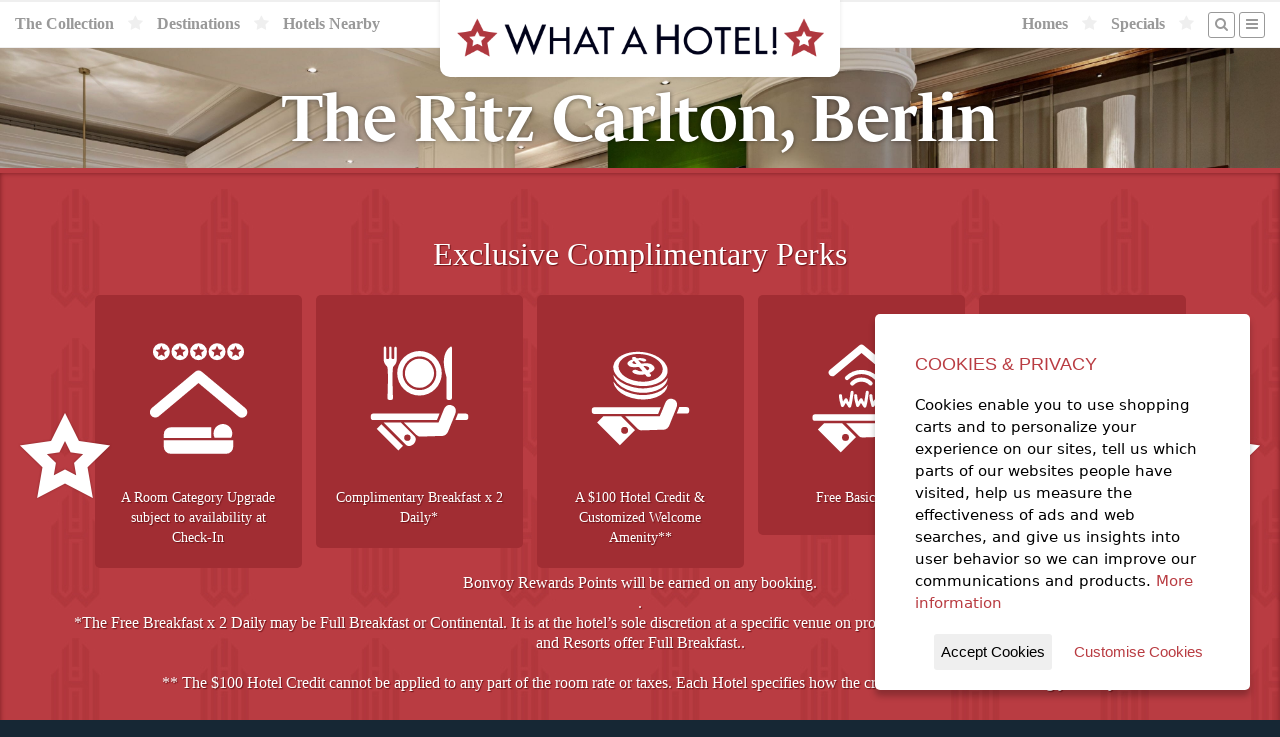

--- FILE ---
content_type: text/css
request_url: https://whatahotel.com/css/colorbox.min.css
body_size: 2421
content:
#cboxOverlay,
#cboxWrapper,
#colorbox {
	position: absolute;
	top: 0;
	left: 0;
	z-index: 9999;
	overflow: hidden;
}
#cboxOverlay {
	position: fixed;
	width: 100%;
	height: 100%;
}
#cboxBottomLeft,
#cboxMiddleLeft {
	clear: left;
}
#cboxContent {
	position: relative;
	background: 0 0;
	padding: 0;
}
#cboxLoadedContent {
	overflow: auto;
}
#cboxTitle {
	margin: 0;
}
#cboxLoadingGraphic,
#cboxLoadingOverlay {
	position: absolute;
	top: 0;
	left: 0;
	width: 100%;
}
#cboxClose,
#cboxNext,
#cboxPrevious,
#cboxSlideshow {
	cursor: pointer;
}
.cboxPhoto {
	float: left;
	margin: auto;
	border: 0;
	display: block;
}
.cboxIframe {
	width: 100%;
	height: 100%;
	display: block;
	border: 0;
}
#cboxOverlay {
	background: #020d22;
}
#colorbox {
	outline: 0;
}
#cboxContent {
	margin-top: 0;
}
#cboxError {
	padding: 50px;
	border: 1px solid #ccc;
}
#cboxLoadedContent {
	padding: 0;
}
#cboxTitle {
	position: absolute;
	bottom: 0;
	left: 0;
	background-color: #ffffff;
	color: #000000;
	padding: 10px;
}
#cboxCurrent {
	position: absolute;
	top: -20px;
	right: 0;
	color: #ccc;
}
#cboxSlideshow {
	position: absolute;
	top: -20px;
	right: 90px;
	color: #fff;
}
#cboxPrevious {
	border: 0;
	position: absolute;
	top: 50%;
	left: 0;
	margin-top: -32px;
	background: url(/img/controls.png) no-repeat top left;
	width: 28px;
	height: 65px;
	text-indent: -9999px;
}
#cboxPrevious:hover {
	background-position: bottom left;
}
#cboxNext {
	border: 0;
	position: absolute;
	top: 50%;
	right: 0;
	margin-top: -32px;
	background: url(/img/controls.png) no-repeat top right;
	width: 28px;
	height: 65px;
	text-indent: -9999px;
}
#cboxNext:hover {
	background-position: bottom right;
}
#cboxLoadingOverlay {
	background: 0 0;
}
#cboxLoadingGraphic {
	background: url(/img/loading.gif) no-repeat center center;
}
#cboxClose {
	border: 0;
	position: absolute;
	top: 0px;
	right: 0px;
	display: block;
	background: url(/img/controls.png) no-repeat top center;
	width: 20px;
	height: 20px;
	text-indent: -9999px;
}
#cboxClose:hover {
	background-position: bottom center;
}
@media only screen and (max-width: 600px) {
	#colorbox {
		max-width: 100% !important;
	}
	#cboxWrapper {
		max-width: 100% !important;
	}
	#cboxContent {
		max-width: 100% !important;
	}
	#cboxLoadedContent {
		max-width: 90% !important;
		margin: auto;
	}
}

.modalClean #cboxTitle,
.modalClean #cboxClose,
.modalClean #cboxNext,
.modalClean #cboxPrevious {
	display: none !important;
}
